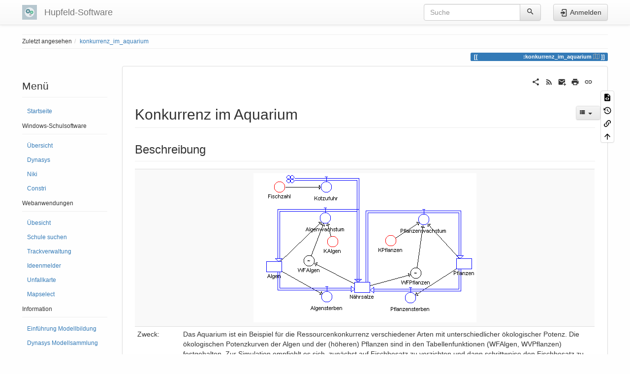

--- FILE ---
content_type: text/html; charset=utf-8
request_url: https://hupfeld-software.de/dokuwiki/doku.php/modelsammlung:konkurrenz_im_aquarium
body_size: 8588
content:
<!DOCTYPE html>
<html xmlns="http://www.w3.org/1999/xhtml" lang="de" dir="ltr" class="no-js">
<head>
    <meta charset="UTF-8" />
    <title>modelsammlung:konkurrenz_im_aquarium [Hupfeld-Software]</title>
    <script>(function(H){H.className=H.className.replace(/\bno-js\b/,'js')})(document.documentElement)</script>
    <meta name="viewport" content="width=device-width,initial-scale=1" />
    <link rel="shortcut icon" href="/dokuwiki/lib/tpl/bootstrap3/images/favicon.ico" />
<link rel="apple-touch-icon" href="/dokuwiki/lib/tpl/bootstrap3/images/apple-touch-icon.png" />
<!-- Matomo -->
<script>
  var _paq = window._paq = window._paq || [];
  /* tracker methods like "setCustomDimension" should be called before "trackPageView" */
  _paq.push(['trackPageView']);
  _paq.push(['enableLinkTracking']);
  (function() {
    var u="//www.bankerheide.de/piwik/";
    _paq.push(['setTrackerUrl', u+'matomo.php']);
    _paq.push(['setSiteId', '6']);
    var d=document, g=d.createElement('script'), s=d.getElementsByTagName('script')[0];
    g.async=true; g.src=u+'matomo.js'; s.parentNode.insertBefore(g,s);
  })();
</script>
<!-- End Matomo Code -->

<meta name="generator" content="DokuWiki"/>
<meta name="robots" content="index,follow"/>
<meta name="keywords" content="modelsammlung,konkurrenz_im_aquarium"/>
<link rel="search" type="application/opensearchdescription+xml" href="/dokuwiki/lib/exe/opensearch.php" title="Hupfeld-Software"/>
<link rel="start" href="/dokuwiki/"/>
<link rel="contents" href="/dokuwiki/doku.php/modelsammlung:konkurrenz_im_aquarium?do=index" title="Übersicht"/>
<link rel="manifest" href="/dokuwiki/lib/exe/manifest.php" crossorigin="use-credentials"/>
<link rel="alternate" type="application/rss+xml" title="Letzte Änderungen" href="/dokuwiki/feed.php"/>
<link rel="alternate" type="application/rss+xml" title="Aktueller Namensraum" href="/dokuwiki/feed.php?mode=list&amp;ns=modelsammlung"/>
<link rel="alternate" type="text/html" title="HTML Klartext" href="/dokuwiki/doku.php/modelsammlung:konkurrenz_im_aquarium?do=export_xhtml"/>
<link rel="alternate" type="text/plain" title="Wiki Markup" href="/dokuwiki/doku.php/modelsammlung:konkurrenz_im_aquarium?do=export_raw"/>
<link rel="canonical" href="https://hupfeld-software.de/dokuwiki/doku.php/modelsammlung:konkurrenz_im_aquarium"/>
<link rel="stylesheet" href="/dokuwiki/lib/exe/css.php?t=bootstrap3&amp;tseed=f3d1fed58ff738234463144a332e301e"/>
<script >var NS='modelsammlung';var JSINFO = {"conf":{"start":"start","breadcrumbs":10,"youarehere":0},"plugin_twistienav4bootstrap3":{"twistiemap":1,"style":"svg","yah_ns":["","modelsammlung"],"bc_ns":[],"pit_skeleton":"<span><a href=\"javascript:void(0)\">modelsammlung<\/a>:konkurrenz_im_aquarium<a href=\"javascript:void(0)\" class=\"twistienav_extratwistie svg twistienav_map\"><\/a><\/span>"},"plugins":{"vshare":{"youtube":"youtube\\.com\/.*[&?]v=([a-z0-9_\\-]+)","vimeo":"vimeo\\.com\\\/(\\d+)","slideshare":"slideshare.*id=(\\d+)","dailymotion":"dailymotion\\.com\/video\/([a-z0-9]+)","archiveorg":"archive\\.org\/(?:embed|details)\/([a-zA-Z0-9_\\-]+)","soundcloud":"soundcloud\\.com\/([\\w-]+\/[\\w-]+)","niconico":"nicovideo\\.jp\/watch\/(sm[0-9]+)","bitchute":"bitchute\\.com\\\/video\\\/([a-zA-Z0-9_\\-]+)","coub":"coub\\.com\\\/view\\\/([a-zA-Z0-9_\\-]+)","odysee":"odysee\\.com\/\\$\/(?:embed|download)\/([-%_?=\/a-zA-Z0-9]+)","youku":"v\\.youku\\.com\/v_show\/id_([0-9A-Za-z=]+)\\.html","bilibili":"bilibili\\.com\\\/video\\\/(BV[0-9A-Za-z]+)","msoffice":"(?:office\\.com.*[&?]videoid=([a-z0-9\\-]+))","msstream":"microsoftstream\\.com\\\/video\\\/([a-f0-9\\-]{36})","rutube":"rutube\\.ru\\\/video\\\/([a-z0-9]+)\\\/","gdrive":"drive\\.google\\.com\\\/file\\\/d\\\/([a-zA-Z0-9_-]+)\/"}},"bootstrap3":{"mode":"show","toc":[],"config":{"collapsibleSections":0,"fixedTopNavbar":1,"showSemanticPopup":0,"sidebarOnNavbar":0,"tagsOnTop":1,"tocAffix":1,"tocCollapseOnScroll":1,"tocCollapsed":1,"tocLayout":"default","useAnchorJS":1,"useAlternativeToolbarIcons":1,"disableSearchSuggest":0}},"id":"modelsammlung:konkurrenz_im_aquarium","namespace":"modelsammlung","ACT":"show","useHeadingNavigation":0,"useHeadingContent":0};(function(H){H.className=H.className.replace(/\bno-js\b/,'js')})(document.documentElement);</script>
<script src="/dokuwiki/lib/exe/jquery.php?tseed=8faf3dc90234d51a499f4f428a0eae43" defer="defer"></script>
<script src="/dokuwiki/lib/exe/js.php?t=bootstrap3&amp;tseed=f3d1fed58ff738234463144a332e301e" defer="defer"></script>
<script type="text/javascript" charset="utf-8"></script>
<style type="text/css">@media screen { body { margin-top: 65px; }  #dw__toc.affix { top: 55px; position: fixed !important; }  #dw__toc .nav .nav .nav { display: none; } }</style>
    <!--[if lt IE 9]>
    <script type="text/javascript" src="https://oss.maxcdn.com/html5shiv/3.7.2/html5shiv.min.js"></script>
    <script type="text/javascript" src="https://oss.maxcdn.com/respond/1.4.2/respond.min.js"></script>
    <![endif]-->
</head>
<body class="optional dokuwiki mode_show tpl_bootstrap3 dw-page-on-panel dw-fluid-container" data-page-id="modelsammlung:konkurrenz_im_aquarium"><div class="dokuwiki">
    <header id="dokuwiki__header" class="dw-container dokuwiki container-fluid mx-5">
    <!-- navbar -->
<nav id="dw__navbar" class="navbar navbar-fixed-top navbar-default" role="navigation">

    <div class="dw-container container-fluid mx-5">

        <div class="navbar-header">

            <button class="navbar-toggle" type="button" data-toggle="collapse" data-target=".navbar-collapse">
                <span class="icon-bar"></span>
                <span class="icon-bar"></span>
                <span class="icon-bar"></span>
            </button>

            <a class="navbar-brand d-flex align-items-center" href="/dokuwiki/doku.php/start" accesskey="h" title="Hupfeld-Software"><img id="dw__logo" class="pull-left h-100 mr-4" alt="Hupfeld-Software" src="/dokuwiki/lib/exe/fetch.php/wiki:logo.png" /><div class="pull-right"><div id="dw__title">Hupfeld-Software</div></div></a>
        </div>

        <div class="collapse navbar-collapse">

            
            
            <div class="navbar-right" id="dw__navbar_items">

                <!-- navbar-searchform -->
<form action="/dokuwiki/doku.php/modelsammlung:konkurrenz_im_aquarium" accept-charset="utf-8" class="navbar-form navbar-left search" id="dw__search" method="get" role="search">
    <div class="input-group">
        <input id="qsearch" autocomplete="off" type="search" placeholder="Suche" value="" accesskey="f" name="q" class="form-control" title="[F]" />
        <div class="input-group-btn">
            <button  class="btn btn-default" type="submit" title="Suche">
                <span class="iconify"  data-icon="mdi:magnify"></span>            </button>
        </div>

    </div>
    <input type="hidden" name="do" value="search" />
</form>
<!-- /navbar-searchform -->

                <ul class="nav navbar-nav">

                    
                                        <li>
                        <span class="dw__actions dw-action-icon">
                        <a href="/dokuwiki/doku.php/modelsammlung:konkurrenz_im_aquarium?do=login&amp;sectok=" title="Anmelden" rel="nofollow" class="menuitem login btn btn-default navbar-btn"><svg xmlns="http://www.w3.org/2000/svg" width="24" height="24" viewBox="0 0 24 24"><path d="M10 17.25V14H3v-4h7V6.75L15.25 12 10 17.25M8 2h9a2 2 0 0 1 2 2v16a2 2 0 0 1-2 2H8a2 2 0 0 1-2-2v-4h2v4h9V4H8v4H6V4a2 2 0 0 1 2-2z"/></svg><span class=""> Anmelden</span></a>                        </span>
                    </li>
                    
                </ul>

                
                
            </div>

        </div>
    </div>
</nav>
<!-- navbar -->
    </header>

    <a name="dokuwiki__top" id="dokuwiki__top"></a>

    <main role="main" class="dw-container pb-5 dokuwiki container-fluid mx-5">

        <div id="dokuwiki__pageheader">

            
            <!-- breadcrumbs -->
<nav id="dw__breadcrumbs" class="small">

    <hr/>

    
        <div class="dw__breadcrumbs hidden-print">
        <ol class="breadcrumb"><li>Zuletzt angesehen</li><li class="active"><a href="/dokuwiki/doku.php/modelsammlung:konkurrenz_im_aquarium"  title="modelsammlung:konkurrenz_im_aquarium">konkurrenz_im_aquarium</a></li></ol>    </div>
    
    <hr/>

</nav>
<!-- /breadcrumbs -->

            <p class="text-right">
                <span class="pageId ml-1 label label-primary">modelsammlung:konkurrenz_im_aquarium</span>            </p>

            <div id="dw__msgarea" class="small">
                            </div>

        </div>

        <div class="row">

            <!-- sidebar -->
<aside id="dokuwiki__aside" class="dw__sidebar col-sm-3 col-md-2 hidden-print">
    <div class="dw-sidebar-content">
        <div class="dw-sidebar-title hidden-lg hidden-md hidden-sm" data-toggle="collapse" data-target="#dokuwiki__aside .dw-sidebar-body">
            <span class="iconify"  data-icon="mdi:view-list"></span> Menü        </div>
        <div class="dw-sidebar-body collapse in small">
            <h1 class="sectionedit1 page-header pb-3 mb-4 mt-5 page-header" id="menue">Menü</h1>
<div class="level1">
<ul class="nav  nav-pills nav-stacked">
<li class="level1"> <a href="/dokuwiki/doku.php/start" class="wikilink1" title="start" >Startseite</a>
</li>
</ul>

</div>

<h5 id="windows-schulsoftware" class=" page-header">Windows-Schulsoftware</h5>
<div class="level5">
<ul class="nav  nav-pills nav-stacked">
<li class="level1"> <a href="/dokuwiki/doku.php/schulsoftware" class="wikilink1" title="schulsoftware" >Übersicht</a>
</li>
<li class="level1"> <a href="/dokuwiki/doku.php/dynasys" class="wikilink1" title="dynasys" >Dynasys</a>
</li>
<li class="level1"> <a href="/dokuwiki/doku.php/niki" class="wikilink1" title="niki" >Niki</a>
</li>
<li class="level1"> <a href="/dokuwiki/doku.php/constri" class="wikilink1" title="constri" >Constri</a>
</li>
</ul>

</div>

<h5 id="webanwendungen" class=" page-header">Webanwendungen</h5>
<div class="level5">
<ul class="nav  nav-pills nav-stacked">
<li class="level1"> <a href="/dokuwiki/doku.php/webanwendungen" class="wikilink1" title="webanwendungen" >Übesicht</a>
</li>
<li class="level1"> <a href="/dokuwiki/doku.php/schule-suchen" class="wikilink1" title="schule-suchen" >Schule suchen</a>
</li>
<li class="level1"> <a href="/dokuwiki/doku.php/trackverwaltung" class="wikilink1" title="trackverwaltung" >Trackverwaltung</a>
</li>
<li class="level1"> <a href="/dokuwiki/doku.php/informationen-ideenmelder" class="wikilink1" title="informationen-ideenmelder" >Ideenmelder</a>
</li>
<li class="level1"> <a href="/dokuwiki/doku.php/unfallkarte" class="wikilink1" title="unfallkarte" >Unfallkarte</a>
</li>
<li class="level1"> <a href="/dokuwiki/doku.php/mapselect" class="wikilink1" title="mapselect" >Mapselect</a>
</li>
</ul>

</div>

<h5 id="information" class=" page-header">Information</h5>
<div class="level5">
<ul class="nav  nav-pills nav-stacked">
<li class="level1"> <a href="/dokuwiki/doku.php/dynasys:einfuehrung" class="wikilink1" title="dynasys:einfuehrung" >Einführung Modellbildung</a>
</li>
<li class="level1"> <a href="/dokuwiki/doku.php/modelsammlung:uebersicht" class="wikilink1" title="modelsammlung:uebersicht" >Dynasys Modellsammlung</a>
</li>
<li class="level1"> <a href="/dokuwiki/doku.php/niki:home" class="wikilink1" title="niki:home" >Einführung NIKI</a>
</li>
</ul>

</div>

<h5 id="service" class=" page-header">Service</h5>
<div class="level5">
<ul class="nav  nav-pills nav-stacked">
<li class="level1"> <a href="/dokuwiki/doku.php/download" class="wikilink1" title="download" >Download</a>
</li>
<li class="level1"> <a href="/dokuwiki/doku.php/faq" class="wikilink1" title="faq" >FAQ</a>
</li>
<li class="level1"> <a href="/dokuwiki/doku.php/links" class="wikilink1" title="links" >Links</a>
</li>
<li class="level1"> <a href="/dokuwiki/doku.php/impressum" class="wikilink1" title="impressum" >Impressum</a>
</li>
<li class="level1"> <a href="/dokuwiki/doku.php/datenschutzerklaerung" class="wikilink1" title="datenschutzerklaerung" >Datenschutzerklärung</a>
</li>
</ul>

</div>
<!-- EDIT{&quot;target&quot;:&quot;section&quot;,&quot;name&quot;:&quot;Men\u00fc&quot;,&quot;hid&quot;:&quot;menue&quot;,&quot;codeblockOffset&quot;:0,&quot;secid&quot;:1,&quot;range&quot;:&quot;13-&quot;} -->        </div>
    </div>
</aside>
<!-- /sidebar -->

            <article id="dokuwiki__content" class="col-sm-9 col-md-10 " itemscope itemtype="http://schema.org/Article" itemref="dw__license">

                
<!-- page-tools -->
<nav id="dw__pagetools" class="hidden-print">
    <div class="tools panel panel-default">
        <ul class="nav nav-stacked nav-pills text-muted">
            <li class="action"><a href="/dokuwiki/doku.php/modelsammlung:konkurrenz_im_aquarium?do=edit" title="Quelltext anzeigen [v]" rel="nofollow" accesskey="v" class="menuitem source"><svg xmlns="http://www.w3.org/2000/svg" width="24" height="24" viewBox="0 0 24 24"><path d="M13 9h5.5L13 3.5V9M6 2h8l6 6v12a2 2 0 0 1-2 2H6a2 2 0 0 1-2-2V4c0-1.11.89-2 2-2m.12 13.5l3.74 3.74 1.42-1.41-2.33-2.33 2.33-2.33-1.42-1.41-3.74 3.74m11.16 0l-3.74-3.74-1.42 1.41 2.33 2.33-2.33 2.33 1.42 1.41 3.74-3.74z"/></svg><span>Quelltext anzeigen</span></a></li><li class="action"><a href="/dokuwiki/doku.php/modelsammlung:konkurrenz_im_aquarium?do=revisions" title="Ältere Versionen [o]" rel="nofollow" accesskey="o" class="menuitem revs"><svg xmlns="http://www.w3.org/2000/svg" width="24" height="24" viewBox="0 0 24 24"><path d="M11 7v5.11l4.71 2.79.79-1.28-4-2.37V7m0-5C8.97 2 5.91 3.92 4.27 6.77L2 4.5V11h6.5L5.75 8.25C6.96 5.73 9.5 4 12.5 4a7.5 7.5 0 0 1 7.5 7.5 7.5 7.5 0 0 1-7.5 7.5c-3.27 0-6.03-2.09-7.06-5h-2.1c1.1 4.03 4.77 7 9.16 7 5.24 0 9.5-4.25 9.5-9.5A9.5 9.5 0 0 0 12.5 2z"/></svg><span>Ältere Versionen</span></a></li><li class="action"><a href="/dokuwiki/doku.php/modelsammlung:konkurrenz_im_aquarium?do=backlink" title="Links hierher" rel="nofollow" class="menuitem backlink"><svg xmlns="http://www.w3.org/2000/svg" width="24" height="24" viewBox="0 0 24 24"><path d="M10.59 13.41c.41.39.41 1.03 0 1.42-.39.39-1.03.39-1.42 0a5.003 5.003 0 0 1 0-7.07l3.54-3.54a5.003 5.003 0 0 1 7.07 0 5.003 5.003 0 0 1 0 7.07l-1.49 1.49c.01-.82-.12-1.64-.4-2.42l.47-.48a2.982 2.982 0 0 0 0-4.24 2.982 2.982 0 0 0-4.24 0l-3.53 3.53a2.982 2.982 0 0 0 0 4.24m2.82-4.24c.39-.39 1.03-.39 1.42 0a5.003 5.003 0 0 1 0 7.07l-3.54 3.54a5.003 5.003 0 0 1-7.07 0 5.003 5.003 0 0 1 0-7.07l1.49-1.49c-.01.82.12 1.64.4 2.43l-.47.47a2.982 2.982 0 0 0 0 4.24 2.982 2.982 0 0 0 4.24 0l3.53-3.53a2.982 2.982 0 0 0 0-4.24.973.973 0 0 1 0-1.42z"/></svg><span>Links hierher</span></a></li><li class="action"><a href="#dokuwiki__top" title="Nach oben [t]" rel="nofollow" accesskey="t" class="menuitem top"><svg xmlns="http://www.w3.org/2000/svg" width="24" height="24" viewBox="0 0 24 24"><path d="M13 20h-2V8l-5.5 5.5-1.42-1.42L12 4.16l7.92 7.92-1.42 1.42L13 8v12z"/></svg><span>Nach oben</span></a></li>        </ul>
    </div>
</nav>
<!-- /page-tools -->

                <div class="panel panel-default px-3 py-2" itemprop="articleBody">
                    <div class="page panel-body">

                        <!-- page-icons -->
<div class="dw-page-icons pull-right hidden-print">
    <ul class="list-inline">
    <li class="shareon dropdown"><a href="#" title="Teilen per" rel="nofollow" class="menuitem dropdown-toggle shareon" data-toggle="dropdown" data-remote="/dokuwiki/doku.php/modelsammlung:konkurrenz_im_aquarium" data-target="#" aria-haspopup="true" aria-expanded="true"><svg xmlns="http://www.w3.org/2000/svg" xmlns:xlink="http://www.w3.org/1999/xlink" version="1.1" id="mdi-share-variant" width="24" height="24" viewBox="0 0 24 24"><path d="M18,16.08C17.24,16.08 16.56,16.38 16.04,16.85L8.91,12.7C8.96,12.47 9,12.24 9,12C9,11.76 8.96,11.53 8.91,11.3L15.96,7.19C16.5,7.69 17.21,8 18,8C19.66,8 21,6.66 21,5C21,3.34 19.66,2 18,2C16.34,2 15,3.34 15,5C15,5.24 15.04,5.47 15.09,5.7L8.04,9.81C7.5,9.31 6.79,9 6,9C4.34,9 3,10.34 3,12C3,13.66 4.34,15 6,15C6.79,15 7.5,14.69 8.04,14.19L15.16,18.34C15.11,18.55 15.08,18.77 15.08,19C15.08,20.61 16.39,21.91 18,21.91C19.61,21.91 20.92,20.61 20.92,19C20.92,17.39 19.61,16.08 18,16.08Z" /></svg><span>Teilen per</span></a><ul class="dropdown-menu"><li class="dropdown-header"><span class="iconify"  data-icon="mdi:share-variant"></span> Teilen per...</li><li><a href="#" class="share share-twitter" title="Teilen per Twitter"><span class="iconify"  data-icon="mdi:twitter"></span> Twitter</a></li><li><a href="#" class="share share-linkedin" title="Teilen per LinkedIn"><span class="iconify"  data-icon="mdi:linkedin"></span> LinkedIn</a></li><li><a href="#" class="share share-facebook" title="Teilen per Facebook"><span class="iconify"  data-icon="mdi:facebook"></span> Facebook</a></li><li><a href="#" class="share share-pinterest" title="Teilen per Pinterest"><span class="iconify"  data-icon="mdi:pinterest"></span> Pinterest</a></li><li><a href="#" class="share share-telegram" title="Teilen per Telegram"><span class="iconify"  data-icon="mdi:telegram"></span> Telegram</a></li><li><a href="#" class="share share-whatsapp" title="Teilen per WhatsApp"><span class="iconify"  data-icon="mdi:whatsapp"></span> WhatsApp</a></li><li><a href="#" class="share share-yammer" title="Teilen per Yammer"><span class="iconify"  data-icon="mdi:yammer"></span> Yammer</a></li><li><a href="#" class="share share-reddit" title="Teilen per Reddit"><span class="iconify"  data-icon="mdi:reddit"></span> Reddit</a></li></ul></li><li class="feed"><a href="https://hupfeld-software.de/dokuwiki/feed.php?ns=modelsammlung" title="Letzte Änderungen" rel="nofollow" class="menuitem feed"><svg xmlns="http://www.w3.org/2000/svg" xmlns:xlink="http://www.w3.org/1999/xlink" version="1.1" id="mdi-rss" width="24" height="24" viewBox="0 0 24 24"><path d="M6.18,15.64C7.38,15.64 8.36,16.62 8.36,17.82C8.36,19 7.38,20 6.18,20C5,20 4,19 4,17.82C4,16.62 4.98,15.64 6.18,15.64M4,4.44C12.59,4.44 19.56,11.41 19.56,20H16.73C16.73,12.97 11.03,7.27 4,7.27V4.44M4,10.1C9.47,10.1 13.9,14.53 13.9,20H11.07C11.07,16.1 7.9,12.93 4,12.93V10.1Z" /></svg><span>Letzte Änderungen</span></a></li><li class="sendmail"><a href="#" title="Per E-Mail senden" rel="nofollow" class="menuitem sendmail"><svg xmlns="http://www.w3.org/2000/svg" xmlns:xlink="http://www.w3.org/1999/xlink" version="1.1" id="mdi-email-plus" width="24" height="24" viewBox="0 0 24 24"><path d="M3,4C1.89,4 1,4.89 1,6V18C1,19.1 1.9,20 3,20H14.09C14.03,19.67 14,19.34 14,19C14,15.69 16.69,13 20,13C20.34,13 20.67,13.03 21,13.09V6C21,4.89 20.1,4 19,4H3M3,6L11,11L19,6V8L11,13L3,8V6M19,15V18H16V20H19V23H21V20H24V18H21V15H19Z" /></svg><span>Per E-Mail senden</span></a></li><li class="printpage"><a href="#" title="Drucken" rel="nofollow" class="menuitem printpage"><svg xmlns="http://www.w3.org/2000/svg" xmlns:xlink="http://www.w3.org/1999/xlink" version="1.1" id="mdi-printer" width="24" height="24" viewBox="0 0 24 24"><path d="M18,3H6V7H18M19,12C18.45,12 18,11.55 18,11C18,10.45 18.45,10 19,10C19.55,10 20,10.45 20,11C20,11.55 19.55,12 19,12M16,19H8V14H16M19,8H5C3.34,8 2,9.34 2,11V17H6V21H18V17H22V11C22,9.34 20.66,8 19,8Z" /></svg><span>Drucken</span></a></li><li class="permalink"><a href="https://hupfeld-software.de/dokuwiki/doku.php?id=modelsammlung:konkurrenz_im_aquarium&amp;rev=1750768275" title="Permalink" rel="nofollow" class="menuitem permalink" target="_blank"><svg xmlns="http://www.w3.org/2000/svg" xmlns:xlink="http://www.w3.org/1999/xlink" version="1.1" id="mdi-link" width="24" height="24" viewBox="0 0 24 24"><path d="M3.9,12C3.9,10.29 5.29,8.9 7,8.9H11V7H7C4.24,7 2,9.24 2,12C2,14.76 4.24,17 7,17H11V15.1H7C5.29,15.1 3.9,13.71 3.9,12M8,13H16V11H8V13M17,7H13V8.9H17C18.71,8.9 20.1,10.29 20.1,12C20.1,13.71 18.71,15.1 17,15.1H13V17H17C19.76,17 22,14.76 22,12C22,9.24 19.76,7 17,7Z" /></svg><span>Permalink</span></a></li>    </ul>
</div>

<span class="clearfix"></span>

<!-- /page-icons -->

<div class="help modal fade" tabindex="-1" role="dialog">
    <div class="modal-dialog modal-lg" role="document">
        <div class="modal-content">
            <div class="modal-header">
                <button type="button" class="close" data-dismiss="modal" aria-label="Close"><span aria-hidden="true">&times;</span></button>
                <h4 class="modal-title"></h4>
            </div>
            <div class="modal-body px-5"></div>
        </div>
    </div>
</div>


<div class="dw-content-page dw-toc-closed"><script>JSINFO.bootstrap3.toc = [{"link":"#konkurrenz_im_aquarium","title":"Konkurrenz im Aquarium","level":2},{"link":"#beschreibung","title":"Beschreibung","level":3},{"link":"#referenzlauf","title":"Referenzlauf","level":3},{"link":"#modellgleichungen","title":"Modellgleichungen","level":3}];</script>
<!-- TOC START -->
<div class="dw-toc hidden-print">
<nav id="dw__toc" role="navigation" class="toc-panel panel panel-default small">
<h6 data-toggle="collapse" data-target="#dw__toc .toc-body" title="Inhaltsverzeichnis" class="panel-heading toc-title"><span class="iconify"  data-icon="mdi:view-list"></span> <span>Inhaltsverzeichnis</span> <i class="caret"></i></h6>
<div class="panel-body  toc-body collapse ">
<ul class="nav toc">
<li class="level2"><a href="#konkurrenz_im_aquarium">Konkurrenz im Aquarium</a>
<ul class="nav toc">
<li class="level3"><a href="#beschreibung">Beschreibung</a></li>
<li class="level3"><a href="#referenzlauf">Referenzlauf</a></li>
<li class="level3"><a href="#modellgleichungen">Modellgleichungen</a></li>
</ul></li>
</ul>
</div>
</nav>
</div>
<!-- TOC END -->
<!-- content --><div class="dw-content"><h2 class="sectionedit1 page-header pb-3 mb-4 mt-5" id="konkurrenz_im_aquarium">Konkurrenz im Aquarium</h2>
<div class="level2">

</div>

<h3 class="sectionedit2 page-header pb-3 mb-4 mt-5" id="beschreibung">Beschreibung</h3>
<div class="level3">
<div class="table-responsive"><table class="inline table table-striped table-condensed">
	<tr class="row0">
		<td class="col0" colspan="4"> <a href="/dokuwiki/lib/exe/detail.php/modelsammlung:modelldiagramm27.gif?id=modelsammlung%3Akonkurrenz_im_aquarium" class="media" title="modelsammlung:modelldiagramm27.gif"><img src="/dokuwiki/lib/exe/fetch.php/modelsammlung:modelldiagramm27.gif" class="mediacenter img-responsive" loading="lazy" alt="" /></a> </td>
	</tr>
	<tr class="row1">
		<td class="col0 leftalign" colspan="2">Zweck:    </td><td class="col2 leftalign" colspan="2">Das Aquarium ist ein Beispiel für die Ressourcenkonkurrenz verschiedener Arten mit unterschiedlicher ökologischer Potenz. Die ökologischen Potenzkurven der Algen und der (höheren) Pflanzen sind in den Tabellenfunktionen (WFAlgen, WVPflanzen) festgehalten. Zur Simulation empfiehlt es sich, zunächst auf Fischbesatz zu verzichten und dann schrittweise den Fischbesatz zu erhöhen. Das simulierte System hat, je nach sich einstellender Nährsalzkonzentration, zwei unterschiedliche Systemzustände: Entweder gewinnen die Pflanzen die Konkurrenz, weil die Algen über relativ zu geringe Nährsalzkonzentrationen verfügen oder es gewinnen die Pflanzen, weil die Nährsalzkonzentration ihnen Schaden zufügt und sie schlecht wachsen. Der Übergang vom einen zum anderen Systemzustand ist schlagartig, weil das Hinzufügen nur eines weiteren Fisches die Nährsalzkonzentration für die Pflanzen unverträglich werden lässt: Ökologische Systeme dekompensieren plötzlich.  </td>
	</tr>
	<tr class="row2">
		<td class="col0" colspan="2">Modelltyp: </td><td class="col2 leftalign" colspan="2">Prognosemodell  </td>
	</tr>
	<tr class="row3">
		<td class="col0" colspan="2">Modelldatei: </td><td class="col2 leftalign" colspan="2">Attach:aquarium.dyn  </td>
	</tr>
	<tr class="row4">
		<td class="col0" colspan="2">Quelle/Autor: </td><td class="col2 leftalign" colspan="2">Philipp Portscheller, Bielefeld  </td>
	</tr>
</table></div>

</div>

<h3 class="sectionedit4 page-header pb-3 mb-4 mt-5" id="referenzlauf">Referenzlauf</h3>
<div class="level3">

<p>
<a href="/dokuwiki/lib/exe/detail.php/modelsammlung:zeitdiagramm27.gif?id=modelsammlung%3Akonkurrenz_im_aquarium" class="media" title="modelsammlung:zeitdiagramm27.gif"><img src="/dokuwiki/lib/exe/fetch.php/modelsammlung:zeitdiagramm27.gif" class="media img-responsive" loading="lazy" alt="" /></a>
</p>

</div>

<h3 class="sectionedit5 page-header pb-3 mb-4 mt-5" id="modellgleichungen">Modellgleichungen</h3>
<div class="level3">
<pre class="code">   Zustandsgleichungen
     Nährsalze.neu &lt;-- Nährsalze.alt + dt*(Algensterben+Pflanzensterben+Kotzufuhr-Pflanzenwachstum-Algenwachstum)
       Startwert Nährsalze = 50000
     Pflanzen.neu &lt;-- Pflanzen.alt + dt*(Pflanzenwachstum-Pflanzensterben)
       Startwert Pflanzen = 1000
     Algen.neu &lt;-- Algen.alt + dt*(Algenwachstum-Algensterben)
       Startwert Algen = 10
  
 Zustandsänderungen
     Pflanzenwachstum = Pflanzen*0,1*WFPflanzen*(1-Pflanzen/KPflanzen)
     Algenwachstum = Algen*WFAlgen*(1-Algen/KAlgen)   
     Algensterben = Algen*0,1
     Pflanzensterben = Pflanzen*0,01
     Kotzufuhr = 1000*Fischzahl
 
 Konstanten 
     Fischzahl = 0
     KAlgen = 1000000
     KPflanzen = 10000000
  
 Zwischenwerte 
     WFAlgen = Tabelle(Nährsalze)
      ((0.00;0.00)(10000.00;0.00)(20000.00;0.00)(30000.00;0.02)
     (40000.00;0.62)(50000.00;0.76)(60000.00;0.90)(70000.00;0.96)
     (80000.00;1.00)(90000.00;1.00)(100000.00;1.00))
     WFPflanzen = Tabelle(Nährsalze)
      ((0.00;0.00)(10000.00;0.00)(20000.00;0.00)(30000.00;0.40)
     (40000.00;0.90)(50000.00;0.94)(60000.00;1.00)(70000.00;0.94)
     (80000.00;0.00)(90000.00;0.00)(100000.00;0.00))
 </pre>

<p>
[ <strong><a href="/dokuwiki/doku.php/modelsammlung:uebersicht" class="wikilink1" title="modelsammlung:uebersicht" data-wiki-id="modelsammlung:uebersicht">Übersicht</a></strong> ] 
</p>

</div></div><!-- /content --></div>
                    </div>
                </div>

                <div class="small text-right">

                                        <span class="docInfo">
                        <ul class="list-inline"><li><span class="iconify text-muted"  data-icon="mdi:file-document-outline"></span> <span title="modelsammlung/konkurrenz_im_aquarium.txt">modelsammlung/konkurrenz_im_aquarium.txt</span></li><li><span class="iconify text-muted"  data-icon="mdi:calendar"></span> Zuletzt geändert: <span title="24.06.2025 12:31">24.06.2025 12:31</span></li><li class="text-muted">von <bdi>127.0.0.1</bdi></li></ul>                    </span>
                    
                    
                </div>

            </article>

            
        </div>

    </main>

    <footer id="dw__footer" class="dw-container py-5 dokuwiki container-fluid">
        <!-- footer -->
<div class="dw-container small container-fluid mx-5">

    
    <div class="footer-dw-title">
                <div class="media">
            <div class="media-left">
                <img src="/dokuwiki/lib/exe/fetch.php/wiki:logo.png" alt="Hupfeld-Software" class="media-object" style="height:32px" />
            </div>
            <div class="media-body">
                <div class="row">
                    <div class="col-sm-2">
                        <h4 class="media-heading">Hupfeld-Software</h4>
                        <p>
                                                    </p>
                    </div>
                    <div class="col-sm-10">
                                            </div>
                </div>
            </div>
        </div>
                    </div>

    <div class="footer-license row">
        <hr/>
        <div id="dw__license" class="col-sm-6">
                        <p>
                <a href="https://creativecommons.org/licenses/by-sa/4.0/deed.de" title="CC Attribution-Share Alike 4.0 International" target="" itemscope itemtype="http://schema.org/CreativeWork" itemprop="license" rel="license" class="license"><img src="/dokuwiki/lib/tpl/bootstrap3/images/license/cc.png" width="24" height="24" alt="cc" /> <img src="/dokuwiki/lib/tpl/bootstrap3/images/license/by.png" width="24" height="24" alt="by" /> <img src="/dokuwiki/lib/tpl/bootstrap3/images/license/sa.png" width="24" height="24" alt="sa" /> </a>            </p>
            <p class="small">
                Falls nicht anders bezeichnet, ist der Inhalt dieses Wikis unter der folgenden Lizenz veröffentlicht:<br/><a href="https://creativecommons.org/licenses/by-sa/4.0/deed.de" title="CC Attribution-Share Alike 4.0 International" target="" itemscope itemtype="http://schema.org/CreativeWork" itemprop="license" rel="license" class="license">CC Attribution-Share Alike 4.0 International</a>            </p>
                    </div>

        <div class="col-sm-6">
            <!-- badges -->
<div class="text-right">
    <ul id="dw__badges" class="list-inline hidden-print">

        <li>
            <a href="https://www.dokuwiki.org/template:bootstrap3" title="Bootstrap template for DokuWiki" target="">
                <img src="/dokuwiki/lib/tpl/bootstrap3/images/bootstrap.png" width="20" alt="Bootstrap template for DokuWiki" />
            </a>
        </li>

        <li>
            <a href="https://www.php.net" title="Powered by PHP" target="">
                <img src="/dokuwiki/lib/tpl/bootstrap3/images/php.png" width="20" alt="Powered by PHP" />
            </a>
        </li>

        <li>
            <a href="http://validator.w3.org/check/referer" title="Valid HTML5" target="">
                <img src="/dokuwiki/lib/tpl/bootstrap3/images/html5.png" width="20" alt="Valid HTML5" />
            </a>
        </li>

        <li>
            <a href="http://jigsaw.w3.org/css-validator/check/referer?profile=css3" title="Valid CSS" target="">
                <img src="/dokuwiki/lib/tpl/bootstrap3/images/css3.png" width="20" alt="Valid CSS" />
            </a>
        </li>

        <li>
            <a href="https://www.dokuwiki.org/" title="Driven by DokuWiki" target="">
                <img src="/dokuwiki/lib/tpl/bootstrap3/images/logo.png" width="20" alt="Driven by DokuWiki" />
            </a>
        </li>

    </ul>
</div>
<!-- /badges -->

        </div>

    </div>

</div>
<!-- /footer -->
    </footer>

    <a href="#dokuwiki__top" class="back-to-top hidden-print btn btn-default" title="zum Inhalt springen" accesskey="t">
        <span class="iconify"  data-icon="mdi:chevron-up"></span>    </a>

    <div id="screen__mode">        <span class="visible-xs-block"></span>
        <span class="visible-sm-block"></span>
        <span class="visible-md-block"></span>
        <span class="visible-lg-block"></span>
    </div>

    <img src="/dokuwiki/lib/exe/taskrunner.php?id=modelsammlung%3Akonkurrenz_im_aquarium&amp;1769222055" width="2" height="1" alt="" />
</div>

</body>
</html>


--- FILE ---
content_type: image/svg+xml
request_url: https://hupfeld-software.de/dokuwiki/lib/plugins/twistienav4bootstrap3/images/map.svg
body_size: 438
content:
<?xml version="1.0" encoding="utf-8"?>
<!-- Generated by IcoMoon.io -->
<!DOCTYPE svg PUBLIC "-//W3C//DTD SVG 1.1//EN" "http://www.w3.org/Graphics/SVG/1.1/DTD/svg11.dtd">
<svg version="1.1" xmlns="http://www.w3.org/2000/svg" xmlns:xlink="http://www.w3.org/1999/xlink" width="13" height="13" viewBox="0 0 13 13">
<path fill="#aaa" d="M8.531 2.438l-4.063-1.625-4.469 1.625v9.75l4.469-1.625 4.063 1.625 4.469-1.625v-9.75l-4.469 1.625zM4.875 1.85l3.25 1.3v8l-3.25-1.3v-8zM0.813 3.007l3.25-1.182v8.021l-3.25 1.182v-8.021zM12.188 9.993l-3.25 1.182v-8.021l3.25-1.182v8.021z"></path>
</svg>
